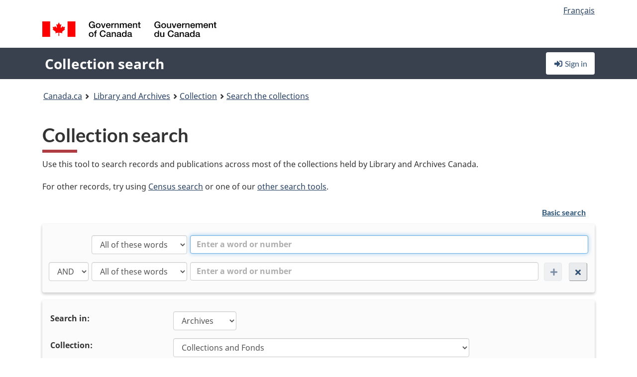

--- FILE ---
content_type: text/html; charset=utf-8
request_url: https://recherche-collection-search.bac-lac.gc.ca/eng/Home/SearchAdvanced?DataSource=Archives%7cFonAndCol&SearchIn_1=Name&SearchInText_1=FOY+JJ
body_size: 88064
content:
 

<!DOCTYPE html>
<!--[if lt IE 9]><html class="no-js lt-ie9" lang="en" dir="ltr"><![endif]--><!--[if gt IE 8]><!-->
<html class="no-js" lang="en" dir="ltr">
<!--<![endif]-->
<head>
    <meta charset="utf-8">
    <!-- Web Experience Toolkit (WET) / Boîte à outils de l'expérience Web (BOEW) wet-boew.github.io/wet-boew/License-en.html / wet-boew.github.io/wet-boew/Licence-fr.html -->
    <meta http-equiv="X-UA-Compatible" content="IE=edge" />
    <title>Collection search</title>
    <meta content="width=device-width,initial-scale=1" name="viewport">
    <!-- Meta data -->
    <meta name="dcterms.title" content="Collection search">
    <meta name="dcterms.creator" content="Library and Archives Canada">
    <meta name="dcterms.language" title="ISO639-2" content="eng">
    <meta name="dcterms.service" content="BAC-LAC">
    <meta name="dcterms.accessRights" content="2">
    <meta name="dcterms.modified" title="W3CDTF" content="2026-01-12"/>
    
    <meta name="description" content="Application Description">
    <meta name="dcterms.issued" title="W3CDTF" content="Date published (2016-11-25) / Date de publication (2016-11-25)">
    <meta name="dcterms.modified" title="W3CDTF" content="Date modified (2023-12-12) / Date de modification (2023-12-12)">
    <meta name="dcterms.subject" title="scheme" content="French subject terms / Termes de sujet en français">
    
    <meta name="robots" content="noindex">
    <meta name="googlebot" content="noindex">

 
 
    <script src="https://www.canada.ca/etc/designs/canada/cdts/gcweb/v5_0_4/cdts/compiled/wet-en.js"></script>
    <!--[if gte IE 9 | !IE ]><!-->
    <link rel="apple-touch-icon" sizes="57x57 72x72 114x114 144x144 150x150" class="wb-favicon" href="https://www.canada.ca/etc/designs/canada/cdts/gcweb/v5_0_4/wet-boew/assets/favicon-mobile.png">
    <link href="https://www.canada.ca/etc/designs/canada/cdts/gcweb/v5_0_4/wet-boew/assets/favicon.ico" rel="icon" type="image/x-icon" class="wb-init wb-favicon-inited">
    
    
        <link rel="stylesheet" href="https://www.canada.ca/etc/designs/canada/cdts/gcweb/v5_0_4/wet-boew/css/theme.min.css" />
    
    <link rel="stylesheet" href="https://www.canada.ca/etc/designs/canada/cdts/gcweb/v5_0_4/cdts/cdtsfixes.css" />
    <link rel="stylesheet" href="https://www.canada.ca/etc/designs/canada/cdts/gcweb/v5_0_4/cdts/cdtsapps.css" />
    <link rel="stylesheet" href="https://use.fontawesome.com/releases/v5.8.1/css/all.css" integrity="sha384-50oBUHEmvpQ+1lW4y57PTFmhCaXp0ML5d60M1M7uH2+nqUivzIebhndOJK28anvf" crossorigin="anonymous" />

    <script src="https://www.canada.ca/etc/designs/canada/cdts/gcweb/v5_0_4/wet-boew/js/jquery/2.2.4/jquery.min.js"></script>

    <!--<![endif]-->
    <!--[if lt IE 9]>
    <link href="https://www.canada.ca/etc/designs/canada/cdts/gcweb/v5_0_4/wet-boew/assets/favicon.ico" rel="shortcut icon">
    <script src="https://ajax.googleapis.com/ajax/libs/jquery/1.12.4/jquery.min.js"></script>
    <![endif]-->
    <link rel="stylesheet" href="/GcWeb/css/site.min.css" />

    
    <link href="/lib/jquery-ui-1.13.2/jquery-ui.min.css" rel="stylesheet" />
    <link rel="stylesheet" href="/css/site.css?v=Uqvn1DzzL6G2eMww6vpajmNMLO0">
    <link rel="stylesheet" href="https://colabapi.bac-lac.gc.ca//hv/uv/uv.css" />
    <style>
        select.form-control {
            -webkit-appearance: menulist !important;
            -moz-appearance: menulist !important;
            -ms-appearance: menulist !important;
            -o-appearance: menulist !important;
            appearance: menulist !important;
            }
        </style>
        
    <link href="/css/Banner.css?v=F_oDHfEAalnsMWX2j2OjfK-7Zj8" rel="stylesheet" />
    <link href="/css/SearchForm.css?v=56wmgO7fU4Hbt0VnvSRux52mo6Y" rel="stylesheet" />


    <link rel="stylesheet" href="https://cdn.design-system.alpha.canada.ca/%40cdssnc/gcds-components@0.43.1/dist/gcds/gcds.css" />



        <script src="//assets.adobedtm.com/be5dfd287373/0127575cd23a/launch-f7c3e6060667.min.js"></script>

</head>
<body class="page-type-nav" vocab="http://schema.org/" typeof="WebPage">
    <div id="def-top">
    </div>
    <!-- Write closure template -->
    <script>
        var defTop = document.getElementById("def-top");
        defTop.outerHTML = wet.builder.appTop({
  "appName": [
    {
      "text": "Collection search",
      "href": "/eng"
    }
  ],
  "breadcrumbs": [
    {
      "title": "Canada.ca",
      "href": "https://www.canada.ca/en.html"
    },
    {
      "title": "Library and Archives",
      "href": "https://library-archives.canada.ca/eng"
    }
  ],
  "lngLinks": [
    {
      "lang": "fr",
      "href": "/fra/accueil/rechercheavancee?DataSource=Archives%7CFonAndCol\u0026SearchIn_1=Name\u0026SearchInText_1=FOY%20JJ",
      "text": "Fran\u00E7ais"
    }
  ],
  "signIn": [
    {
      "href": "/eng/account/login"
    }
  ],
  "menuLinks": [],
  "search": false,
  "siteMenu": false,
  "showPreContent": false
});
    </script>

    <main role="main" property="mainContentOfPage" class="container">


        
    


        <h1 property="name" id="wb-cont">Collection search</h1>

        

        






<div id="jq-top"></div>

        <div id="alerts" style="font-size: .8em; ">
                <section class="" style="margin-bottom: 5px">
                    
    <ul class="CFCS-ul-no-bullets" >
                <li>
                    <p>Use this tool to search records and publications across most of the collections held by Library and Archives Canada.</p><p>For other records, try using <a href="/eng/census/index">Census search</a> or one of our <a href="https://library-archives.canada.ca/eng/collection/search-collections/pages/search-the-collection.aspx">other search tools</a>.</p>
                </li>
    </ul>

                </section>

            

        </div>


    
    <section>
        <div id="search-form-container" class="CFCS-search-form">
            <form autocomplete="on">
                <input type="hidden" id="jq-qstring">
                <div id="jq-search-form-container" class="CFCS-width-all">
                    <div id="" class="CFCS-width-all form-section">
                        <div id="search-form-header" class="CFCS-table-flex CFCS-search-header">
                            <div id="ToggleSectionButton_container" class="CFCS-table-cell-flex CFCS-padding-5 CFCS-flex-align">
                                <button type="button"
                                onclick="fnSearchBasicRedirect()"
                                title="Basic search..." 
                                class="btn btn-link CFCS-font-weight-600">
                                    <span id="ToggleSectionButton_txt"><strong>Basic search</strong></span>
                                </button>
                            </div>
                        </div>
                        <div id="search-form-content" class="CFCS-table-flex">
                            <div id="additional-wrapper" class="CFCS-card-shaddow">
                                
    <div id="Keyword_container_flex_wrapper">
        <div id="Keyword_Row_1" class="CFCS-display-flex">
            <div id="Keyword_cell_Operator_q_0" class="CFCS-flex-grow-0" style="display:flex">
                    

    

    <select id="Operator_q_0" name="Operator_q_0"
            class="form-control  jq-SEARCH_BY "
            style=";visibility: hidden;"
            onchange=""
            aria-labelledby=""
            title=""
            disabled=disabled>
            <option id="Operator_q_0_AND" name="Operator_q_0_AND" data="" title="" value="AND">AND</option>
            <option id="Operator_q_0_OR" name="Operator_q_0_OR" data="" title="" value="OR">OR</option>
            <option id="Operator_q_0_NOT" name="Operator_q_0_NOT" data="" title="" value="NOT">NOT</option>
    </select>


            </div>
            <div id="Keyword_q_type_1" class="CFCS-flex-grow-0">
                    

    

    <select id="q_type_1" name="q_type_1"
            class="form-control  jq-SEARCH_BY "
            style=""
            onchange=""
            aria-labelledby=""
            title="">
            <option id="q_type_1_q" name="q_type_1_q" data="" title="Enter one or more words that must be in the results" value="q" selected="selected">All of these words</option>
            <option id="q_type_1_q_any" name="q_type_1_q_any" data="" title="Enter one or more search terms that might be in the results" value="q_any">Any of these words</option>
            <option id="q_type_1_q_exact" name="q_type_1_q_exact" data="" title="Enter an expression or group of words that must be in the results" value="q_exact">This exact phrase</option>
    </select>


            </div>
            <div id="Keyword_q_1" class="CFCS-flex-grow-8">
                <input type="text" id="q_1" name="q_1" placeholder="Enter a word or number"
                       class="jq-SEARCH_BY form-control CFCS-width-all" value=""
                       onkeyup="fnUpdateKeywordDependencies('1')">
            </div>
            <div id="AddKeywordRowContainer_1" class="CFCS-flex-grow-0" style="align-self: center; cursor: pointer; max-width: 40px; margin: 0px 5px; display:none;">
                <button type="button"
                        id="AddRow_keyword_1"
                        title="Add row"
                        class="btn btn-default" disabled="disabled"
                        onclick="fnAddNewKeywordRow(2, this)">
                    <i class="fas fa-plus"></i>
                </button>
            </div>
        </div>
        <div id="Keyword_Row_2" class="CFCS-display-flex" style="display:flex;">
            <div id="Keyword_cell_Operator_q_1" class="CFCS-flex-grow-0 ">
                    

    

    <select id="Operator_q_1" name="Operator_q_1"
            class="form-control  jq-SEARCH_BY "
            style=""
            onchange=""
            aria-labelledby=""
            title="">
            <option id="Operator_q_1_AND" name="Operator_q_1_AND" data="" title="" value="AND" selected="selected">AND</option>
            <option id="Operator_q_1_OR" name="Operator_q_1_OR" data="" title="" value="OR">OR</option>
            <option id="Operator_q_1_NOT" name="Operator_q_1_NOT" data="" title="" value="NOT">NOT</option>
    </select>


            </div>
            <div id="Keyword_q_type_2" class="CFCS-flex-grow-0">
                    

    

    <select id="q_type_2" name="q_type_2"
            class="form-control  jq-SEARCH_BY "
            style=""
            onchange=""
            aria-labelledby=""
            title="">
            <option id="q_type_2_q" name="q_type_2_q" data="" title="Enter one or more words that must be in the results" value="q">All of these words</option>
            <option id="q_type_2_q_any" name="q_type_2_q_any" data="" title="Enter one or more search terms that might be in the results" value="q_any">Any of these words</option>
            <option id="q_type_2_q_exact" name="q_type_2_q_exact" data="" title="Enter an expression or group of words that must be in the results" value="q_exact">This exact phrase</option>
    </select>


            </div>
            <div id="Keyword_q_2" class="CFCS-flex-grow-8">
                <input type="text" id="q_2" name="q_2" placeholder="Enter a word or number"
                       class="jq-SEARCH_BY form-control CFCS-width-all" value=""
                       onkeyup="fnUpdateKeywordDependencies('2')">
            </div>
            <div id="AddKeywordRowContainer_2" class="CFCS-flex-grow-0" style="align-self: center; cursor: pointer; max-width: 40px; margin: 0px 5px; display:flex;">
                <button type="button"
                        id="AddRow_keyword_2"
                        title="Add row"
                        class="btn btn-default" disabled="disabled"
                        onclick="fnAddNewKeywordRow(3, this)">
                    <i class="fas fa-plus"></i>
                </button>
            </div>
            <div id="DeleteKeywordRowContainer_2" class="CFCS-flex-grow-0" style="align-self: center; cursor: pointer; max-width: 40px; margin: 0 5px 0 5px;">
                <button type="button"
                        id="DeleteRow_2"
                        title="Delete row"
                        class="btn btn-default"
                        onclick="fnDeleteKeywordRow(2)">
                    <i class="fas fa-times"></i>
                </button>
            </div>
        </div>
        <div id="Keyword_Row_3" class="CFCS-display-flex" style="display: none;">
            <div id="Keyword_cell_Operator_q_2" class="CFCS-flex-grow-0 ">
                    

    

    <select id="Operator_q_2" name="Operator_q_2"
            class="form-control  jq-SEARCH_BY "
            style=""
            onchange=""
            aria-labelledby=""
            title=""
            disabled=disabled>
            <option id="Operator_q_2_AND" name="Operator_q_2_AND" data="" title="" value="AND" selected="selected">AND</option>
            <option id="Operator_q_2_OR" name="Operator_q_2_OR" data="" title="" value="OR">OR</option>
            <option id="Operator_q_2_NOT" name="Operator_q_2_NOT" data="" title="" value="NOT">NOT</option>
    </select>


            </div>
            <div id="Keyword_q_type_3" class="CFCS-flex-grow-0">
                    

    

    <select id="q_type_3" name="q_type_3"
            class="form-control  jq-SEARCH_BY "
            style=""
            onchange=""
            aria-labelledby=""
            title=""
            disabled=disabled>
            <option id="q_type_3_q" name="q_type_3_q" data="" title="Enter one or more words that must be in the results" value="q">All of these words</option>
            <option id="q_type_3_q_any" name="q_type_3_q_any" data="" title="Enter one or more search terms that might be in the results" value="q_any">Any of these words</option>
            <option id="q_type_3_q_exact" name="q_type_3_q_exact" data="" title="Enter an expression or group of words that must be in the results" value="q_exact">This exact phrase</option>
    </select>


            </div>
            <div id="Keyword_q_3" class="CFCS-flex-grow-8">
                <input type="text" id="q_3" name="q_3" placeholder="Enter a word or number"
                       class="jq-SEARCH_BY form-control CFCS-width-all" value=""
                       onkeyup="fnUpdateKeywordDependencies('3')">
            </div>
            <div id="AddKeywordRowContainer_3" class="CFCS-flex-grow-0" style="align-self: center; cursor: pointer; max-width: 40px; margin: 0px 5px; display:flex;">
                <button type="button"
                        id="AddRow_keyword_3"
                        title="Add row"
                        class="btn btn-default" disabled="disabled"
                        onclick="fnAddNewKeywordRow(4, this)">
                    <i class="fas fa-plus"></i>
                </button>
            </div>
            <div id="DeleteKeywordRowContainer_3" class="CFCS-flex-grow-0" style="align-self: center; cursor: pointer; max-width: 40px; margin: 0 5px 0 5px;">
                <button type="button"
                        id="DeleteRow_3"
                        title="Delete row"
                        class="btn btn-default"
                        onclick="fnDeleteKeywordRow(3)">
                    <i class="fas fa-times"></i>
                </button>
            </div>
        </div>
        <div id="Keyword_Row_4" class="CFCS-display-flex" style="display: none;">
            <div id="Keyword_cell_Operator_q_3" class="CFCS-flex-grow-0 ">
                    

    

    <select id="Operator_q_3" name="Operator_q_3"
            class="form-control  jq-SEARCH_BY "
            style=""
            onchange=""
            aria-labelledby=""
            title=""
            disabled=disabled>
            <option id="Operator_q_3_AND" name="Operator_q_3_AND" data="" title="" value="AND" selected="selected">AND</option>
            <option id="Operator_q_3_OR" name="Operator_q_3_OR" data="" title="" value="OR">OR</option>
            <option id="Operator_q_3_NOT" name="Operator_q_3_NOT" data="" title="" value="NOT">NOT</option>
    </select>


            </div>
            <div id="Keyword_q_type_4" class="CFCS-flex-grow-0">
                    

    

    <select id="q_type_4" name="q_type_4"
            class="form-control  jq-SEARCH_BY "
            style=""
            onchange=""
            aria-labelledby=""
            title=""
            disabled=disabled>
            <option id="q_type_4_q" name="q_type_4_q" data="" title="Enter one or more words that must be in the results" value="q">All of these words</option>
            <option id="q_type_4_q_any" name="q_type_4_q_any" data="" title="Enter one or more search terms that might be in the results" value="q_any">Any of these words</option>
            <option id="q_type_4_q_exact" name="q_type_4_q_exact" data="" title="Enter an expression or group of words that must be in the results" value="q_exact">This exact phrase</option>
    </select>


            </div>
            <div id="Keyword_q_4" class="CFCS-flex-grow-8">
                <input type="text" id="q_4" name="q_4" placeholder="Enter a word or number"
                       class="jq-SEARCH_BY form-control CFCS-width-all" value=""
                       onkeyup="fnUpdateKeywordDependencies('4')">
            </div>
            <div id="DeleteKeywordRowContainer_4" class="CFCS-flex-grow-0" style="align-self: center; cursor: pointer; max-width: 40px; margin: 0 5px 0 5px;">
                <button type="button"
                        id="DeleteRow_4"
                        title="Delete row"
                        class="btn btn-default"
                        onclick="fnDeleteKeywordRow(4)">
                    <i class="fas fa-times"></i>
                </button>
            </div>
        </div>
    </div>

                            </div>
                            <div id="additional-wrapper" class="CFCS-card-shaddow">
                                <div id="DataSource_flex_wrapper" class="CFCS-display-flex">
                                    <div id="DataSource_label_flex_container" class="CFCS-flex-grow-0 CFCS-width-min250px">
                                        <label id="DataSource_label" for="DataSource" class="CFCS-padding-3 form-label">Search in:</label>
                                    </div>
                                    <div id="DataSource_flex_container" class="CFCS-flex-grow-8">
                                        <select id="DataSource" name="DataSource" onchange="fnEvaluateDateBucket(); fnLoadSection('jq-ADD_SEARCH_CNTNR', 'section_additional', 'DataSource', true);" aria-labelledby="DataSource DataSource_label " class="jq-SEARCH_BY form-control">
                                            <option id="DataSource_" name="DataSource_" value="">All</option>
                                            <option id="DataSource_Archives" name="DataSource_Archives" value="Archives" selected="selected">Archives</option>
                                            <option id="DataSource_Genealogy" name="DataSource_Genealogy" value="Genealogy">Genealogy</option>
                                            <option id="DataSource_Images" name="DataSource_Images" value="Images">Images</option>
                                            <option id="DataSource_Library" name="DataSource_Library" value="Library">Library</option>
                                        </select>
                                    </div>
                                </div>
                                <div id="jq-ADD_SEARCH_CNTNR" class="CFCS-width-all" style="display: block;">
                                    

    <div id="section-additional" class="CFCS-width-all form-section">
            

    

        <div id="dataset_flex_wrapper" class="CFCS-display-flex">
            <div id="dataset_label_flex_container" class="CFCS-flex-grow-0 CFCS-width-min250px">
                <label id="dataset_label" for="dataset" class="CFCS-padding-3 form-label">Collection:</label>
            </div>
            <div id="dataset_flex_container" class="CFCS-flex-grow-8">
                <select id="dataset"
                        onchange="fnEvaluateDateBucket(); fnLoadSection('jq-ADD_SEARCH_CNTNR', 'section_additional', 'dataset');
                                  fnResetIdNumber();
                                  if ($(this).val() == &#x27;Library|Theses&#x27;) { $(&#x27;#HasUccCode_online_container&#x27;).hide(); }else { $(&#x27;#HasUccCode_online_container&#x27;).show(); }"
                        aria-labelledby="dataset_label dataset" 
                        class="jq-SEARCH_BY DataSource form-control">
                    <option id="dataset_" name="dataset_" value="">All</option>
                        <option id="dataset_Main_divider" name="dataset_Main_divider" value="Main_divider" style="font-style: italic;" disabled="disabled">
                            ---------- Main databases ---------
                            </option>
                        <option id="dataset_Archives|FonAndCol" name="dataset_Archives|FonAndCol" value="Archives|FonAndCol" style="" selected="selected">
                            Collections and Fonds
                            </option>
                        <option id="dataset_Library|LacCat" name="dataset_Library|LacCat" value="Library|LacCat" style="">
                            National Library Collections
                            </option>
                        <option id="dataset_Archives_divider" name="dataset_Archives_divider" value="Archives_divider" style="font-style: italic;" disabled="disabled">
                            ---------- Archives ---------
                            </option>
                        <option id="dataset_Archives|CabCon" name="dataset_Archives|CabCon" value="Archives|CabCon" style="">
                            Cabinet Conclusions
                            </option>
                        <option id="dataset_Archives|DiaWlmKing" name="dataset_Archives|DiaWlmKing" value="Archives|DiaWlmKing" style="">
                            Diaries of William Lyon Mackenzie King
                            </option>
                        <option id="dataset_Archives|FilVidAndSou" name="dataset_Archives|FilVidAndSou" value="Archives|FilVidAndSou" style="">
                            Film, Video and Sound
                            </option>
                        <option id="dataset_Archives|IndResWesCan" name="dataset_Archives|IndResWesCan" value="Archives|IndResWesCan" style="">
                            First Nations Reserves &#x2013; Western Canada
                            </option>
                        <option id="dataset_Archives|OrdInCou" name="dataset_Archives|OrdInCou" value="Archives|OrdInCou" style="">
                            Orders-in-Council
                            </option>
                        <option id="dataset_Archives|PosOffPosMas" name="dataset_Archives|PosOffPosMas" value="Archives|PosOffPosMas" style="">
                            Post Offices and Postmasters
                            </option>
                        <option id="dataset_Archives|ShiReg" name="dataset_Archives|ShiReg" value="Archives|ShiReg" style="">
                            Ship registrations, 1787 to 1966
                            </option>
                        <option id="dataset_Genealogy_divider" name="dataset_Genealogy_divider" value="Genealogy_divider" style="font-style: italic;" disabled="disabled">
                            ---------- Genealogy -------
                            </option>
                        <option id="dataset_Genealogy|BirMarDivDea_group" name="dataset_Genealogy|BirMarDivDea_group" value="Genealogy|BirMarDivDea" style="font-weight: 600">
                            Births, marriages, divorces and deaths
                            </option>
                        <option id="dataset_Genealogy|BirMarDivDea|BirMarDea" name="dataset_Genealogy|BirMarDivDea|BirMarDea" value="Genealogy|BirMarDivDea|BirMarDea" style="">
                            Birth, marriage and death records
                            </option>
                        <option id="dataset_Genealogy|BirMarDivDea|MarBonAndLic" name="dataset_Genealogy|BirMarDivDea|MarBonAndLic" value="Genealogy|BirMarDivDea|MarBonAndLic" style="">
                            Marriage bonds and licenses in Upper and Lower Canada, 1779 to 1858
                            </option>
                        <option id="dataset_Genealogy|BirMarDivDea|DivInCan" name="dataset_Genealogy|BirMarDivDea|DivInCan" value="Genealogy|BirMarDivDea|DivInCan" style="">
                            Acts of divorce, 1841 to 1968
                            </option>
                        <option id="dataset_Genealogy|ImmCit_group" name="dataset_Genealogy|ImmCit_group" value="Genealogy|ImmCit" style="font-weight: 600">
                            Immigration &amp; Citizenship
                            </option>
                        <option id="dataset_Genealogy|ImmCit|Naturalization" name="dataset_Genealogy|ImmCit|Naturalization" value="Genealogy|ImmCit|Naturalization" style="">
                            Citizenship and naturalization records
                            </option>
                        <option id="dataset_Genealogy|ImmCit|HomChiRec" name="dataset_Genealogy|ImmCit|HomChiRec" value="Genealogy|ImmCit|HomChiRec" style="">
                            Home Children records, 1869 to 1932
                            </option>
                        <option id="dataset_Genealogy|ImmCit|ImmAtGroIle" name="dataset_Genealogy|ImmCit|ImmAtGroIle" value="Genealogy|ImmCit|ImmAtGroIle" style="">
                            Immigrants at Grosse-&#xCE;le, 1832 to 1937
                            </option>
                        <option id="dataset_Genealogy|ImmCit|ImmBef1865" name="dataset_Genealogy|ImmCit|ImmBef1865" value="Genealogy|ImmCit|ImmBef1865" style="">
                            Immigrants before 1865
                            </option>
                        <option id="dataset_Genealogy|ImmCit|ImmFroChi" name="dataset_Genealogy|ImmCit|ImmFroChi" value="Genealogy|ImmCit|ImmFroChi" style="">
                            Immigrants from China, 1885 to 1952
                            </option>
                        <option id="dataset_Genealogy|ImmCit|ImmRusEmp" name="dataset_Genealogy|ImmCit|ImmRusEmp" value="Genealogy|ImmCit|ImmRusEmp" style="">
                            Immigrants from the Russian Empire, 1898 to 1922
                            </option>
                        <option id="dataset_Genealogy|ImmCit|MtlEmiSocPasBoo" name="dataset_Genealogy|ImmCit|MtlEmiSocPasBoo" value="Genealogy|ImmCit|MtlEmiSocPasBoo" style="">
                            Immigrants sponsored by the Montreal Emigrant Society, 1832
                            </option>
                        <option id="dataset_Genealogy|ImmCit|UkrImm" name="dataset_Genealogy|ImmCit|UkrImm" value="Genealogy|ImmCit|UkrImm" style="">
                            Ukrainian immigrants, 1891 to 1930
                            </option>
                        <option id="dataset_Genealogy|ImmCit|ImmPorDom" name="dataset_Genealogy|ImmCit|ImmPorDom" value="Genealogy|ImmCit|ImmPorDom" style="">
                            Immigrants to Canada, Porters and domestics, 1899 to 1949
                            </option>
                        <option id="dataset_Genealogy|ImmCit|PasLisAndBorEnt" name="dataset_Genealogy|ImmCit|PasLisAndBorEnt" value="Genealogy|ImmCit|PasLisAndBorEnt" style="">
                            Passenger lists, 1865 to 1935
                            </option>
                        <option id="dataset_Genealogy|Military_group" name="dataset_Genealogy|Military_group" value="Genealogy|Military" style="font-weight: 600">
                            Military
                            </option>
                        <option id="dataset_Genealogy|Military|PorRos" name="dataset_Genealogy|Military|PorRos" value="Genealogy|Military|PorRos" style="">
                            Black Loyalist Refugees&#x2014;Port Roseway Associates, 1782 to 1807
                            </option>
                        <option id="dataset_Genealogy|Military|CouMarWwi" name="dataset_Genealogy|Military|CouMarWwi" value="Genealogy|Military|CouMarWwi" style="">
                            Courts Martial of First World War
                            </option>
                        <option id="dataset_Genealogy|Military|PfFww" name="dataset_Genealogy|Military|PfFww" value="Genealogy|Military|PfFww" style="">
                            First World War Personnel Records
                            </option>
                        <option id="dataset_Genealogy|Military|MedHonAwa" name="dataset_Genealogy|Military|MedHonAwa" value="Genealogy|Military|MedHonAwa" style="">
                            Military Medals, Honours and Awards, 1812 to 1969
                            </option>
                        <option id="dataset_Genealogy|Military|Nwmp" name="dataset_Genealogy|Military|Nwmp" value="Genealogy|Military|Nwmp" style="">
                            North West Mounted Police (NWMP) &#x2014; Personnel Records, 1873 to 1904
                            </option>
                        <option id="dataset_Genealogy|Military|RoyNavLed" name="dataset_Genealogy|Military|RoyNavLed" value="Genealogy|Military|RoyNavLed" style="">
                            Royal Canadian Navy Service Ledger Sheets, 1910 to 1941
                            </option>
                        <option id="dataset_Genealogy|Military|Kia" name="dataset_Genealogy|Military|Kia" value="Genealogy|Military|Kia" style="">
                            Second World War Service Files &#x2013; War Dead, 1939 to 1947
                            </option>
                        <option id="dataset_Genealogy|Military|SouAfrWar" name="dataset_Genealogy|Military|SouAfrWar" value="Genealogy|Military|SouAfrWar" style="">
                            South African War, 1899 to 1902
                            </option>
                        <option id="dataset_Genealogy|Military|War1812" name="dataset_Genealogy|Military|War1812" value="Genealogy|Military|War1812" style="">
                            War of 1812
                            </option>
                        <option id="dataset_Genealogy|Military|CarPapBooOfNeg" name="dataset_Genealogy|Military|CarPapBooOfNeg" value="Genealogy|Military|CarPapBooOfNeg" style="">
                            Carleton papers &#x2013; Book of Negroes, 1783
                            </option>
                        <option id="dataset_Genealogy|Military|CarPapLoyAndSol" name="dataset_Genealogy|Military|CarPapLoyAndSol" value="Genealogy|Military|CarPapLoyAndSol" style="">
                            Carleton papers &#x2013; Loyalists and British Soldiers, 1772 to 1784
                            </option>
                        <option id="dataset_Genealogy|Land_group" name="dataset_Genealogy|Land_group" value="Genealogy|Land" style="font-weight: 600">
                            Land 
                            </option>
                        <option id="dataset_Genealogy|Land|LanBoaUppCan" name="dataset_Genealogy|Land|LanBoaUppCan" value="Genealogy|Land|LanBoaUppCan" style="">
                            Land Boards of Upper Canada, 1765 to 1804
                            </option>
                        <option id="dataset_Genealogy|Land|LanPetLowCan" name="dataset_Genealogy|Land|LanPetLowCan" value="Genealogy|Land|LanPetLowCan" style="">
                            Land Petitions of Lower Canada, 1764 to 1841
                            </option>
                        <option id="dataset_Genealogy|Land|LanPetUppCan" name="dataset_Genealogy|Land|LanPetUppCan" value="Genealogy|Land|LanPetUppCan" style="">
                            Land Petitions of Upper Canada, 1763 to 1865
                            </option>
                        <option id="dataset_Library_divider" name="dataset_Library_divider" value="Library_divider" style="font-style: italic;" disabled="disabled">
                            ---------- Library ------------
                            </option>
                        <option id="dataset_Library|CanGaz" name="dataset_Library|CanGaz" value="Library|CanGaz" style="">
                            Canada Gazette, 1841 to 1997
                            </option>
                        <option id="dataset_Library|CanDir" name="dataset_Library|CanDir" value="Library|CanDir" style="">
                            Canadian Directories before 1901
                            </option>
                        <option id="dataset_Library|CanPosOffPub" name="dataset_Library|CanPosOffPub" value="Library|CanPosOffPub" style="">
                            Canadian Post Office Publications
                            </option>
                        <option id="dataset_Library|IndAffAnnRep" name="dataset_Library|IndAffAnnRep" value="Library|IndAffAnnRep" style="">
                            Indian Affairs Annual Reports, 1864 to 1990
                            </option>
                        <option id="dataset_Library|CanMaiOrdCat" name="dataset_Library|CanMaiOrdCat" value="Library|CanMaiOrdCat" style="">
                            Mail order catalogues
                            </option>
                        <option id="dataset_Library|PORR" name="dataset_Library|PORR" value="Library|PORR" style="">
                            Public Opinion Research Reports
                            </option>
                        <option id="dataset_Library|Rcap" name="dataset_Library|Rcap" value="Library|Rcap" style="">
                            Royal Commission on Aboriginal Peoples
                            </option>
                        <option id="dataset_Library|RPM" name="dataset_Library|RPM" value="Library|RPM" style="">
                            RPM: music industry charts
                            </option>
                        <option id="dataset_Library|Theses" name="dataset_Library|Theses" value="Library|Theses" style="">
                            Theses Canada
                            </option>
                </select>
            </div>
        </div>

    

    <div id="SubsetCode_flex_wrapper" class="CFCS-display-flex " style="">
        <div id="SubsetCode_label_flex_container" class="CFCS-flex-grow-0 CFCS-width-250px">
            <label id="SubsetCode_label" for="SubsetCode" class="CFCS-padding-3 form-label">Subset of<br />Collections and Fonds:</label>
        </div>
        <div id="SubsetCode_flex_container" class="CFCS-flex-grow-8">
            <select id="SubsetCode" name="SubsetCode"
                    onchange="fnLoadSection('jq-ADD_SEARCH_CNTNR', 'section_additional', 'SubsetCode')"
                    aria-labelledby="SubsetCode_label SubsetCode"
                    style=""
                    class="jq-SEARCH_BY form-control "
                    >
                    <option id="SubsetCode_" name="SubsetCode_" value="">All</option>
                    <option id="SubsetCode_252" name="SubsetCode_252" value="252" data="" style="">
                        Treaties, Surrenders and Agreements
                    </option>
                    <option id="SubsetCode_220" name="SubsetCode_220" value="220" data="" style="">
                        Sir John A. Macdonald fonds
                    </option>
                    <option id="SubsetCode_253" name="SubsetCode_253" value="253" data="" style="">
                        Ship registrations closing out their service, 1904 to 1983
                    </option>
            </select>
        </div>
    </div>

    

    

    <div id="IdNumber_flex_wrapper" class="CFCS-display-flex " style="">
        <div id="IdNumber_label_flex_container" class="CFCS-flex-grow-0 CFCS-width-250px">
            <label id="IdNumber_label" for="IdNumber" class="CFCS-padding-3 form-label">Item ID number:</label>
        </div>
        <div id="IdNumber_flex_container" class="CFCS-flex-grow-8">
            <input type="text" id="IdNumber" name="IdNumber"
                   onchange=""
                   onkeyup=""
                   placeholder="e.g. MIKAN, etc."
                   aria-labelledby="IdNumber_label IdNumber" 
                   style=""
                   class="jq-SEARCH_BY form-control CFCS-width-250px"
                   value="" 
                    >
        </div>
    </div>


    

    

    <div id="DateBucket-container-flex-wrapper" class="CFCS-display-flex">
        <div id="DateBucket-label-flex-container" class="CFCS-flex-grow-0 CFCS-width-min250px">
            <label id="DateBucket-label" for="DateBucket" class="CFCS-padding-3 form-label">Date:</label>
        </div>
        <div id="DateBucket-container-flex-container" class="CFCS-display-flex" style="width:max-content">
            <!------------------------------------------------------>
            <div id="DateBucket-specific-value-container" style="display: inline-block">
                <input type="text" id="DateBucket-specific-value" name="DateBucket-specific-value"
                       placeholder="YYYY" maxlength="4" size="4"
                       aria-labelledby="DateBucket-label"
                       title="Year"
                       class="CFCS-inline-block form-control DateBucket"
                       value="">
            </div>
            <!------------------------------------------------------>
                <div id="DateBucket-range-value-container" style="display: none">
                    <input type="text" id="DateBucket-range-from-value" name="DateBucket-range-from-value"
                           placeholder="YYYY" maxlength="4" size="4"
                           class="CFCS-inline-block form-control DateBucket"
                           aria-labelledby="DateBucket-label"
                           title="From"
                           value="">
                    <span id="DateBucket-value-range-to-label" class="CFCS-padding-5">to</span>
                    <input type="text" id="DateBucket-range-to-value" name="DateBucket-range-to-value"
                           placeholder="YYYY" maxlength="4" size="4"
                           class="CFCS-inline-block form-control DateBucket"
                           aria-labelledby="DateBucket-label"
                           title="to"
                           value="">
                </div>
                <div class="CFCS-inline-block">
                    <a id="DateBucket-value-or-range-toggle"
                       class="CFCS-text-underline CFCS-padding-6"
                       href="javascript:;"
                       style="cursor:pointer;"
                       onclick="ToggleValueOrRange('DateBucket'); ">Set range</a>
                </div>
            <!------------------------------------------------------>
            <input type="hidden" id="DateBucket" name="DateBucket" class="jq-SEARCH_BY" value=""> 
        </div>
    </div>


        

        <div id="specific_terms_container_flex_wrapper" class="CFCS-display-flex">
            <div id="specific_terms_label_flex_container" class="CFCS-flex-grow-0 CFCS-width-min250px">
                <label id="specific_terms_label" class="CFCS-padding-3 form-label">Specific terms:</label>
            </div>
            <div id="specific_terms_container_flex_container" class="CFCS-flex-grow-8">
                <div id="specific_terms_container" style="border: 1px solid silver; border-radius: 3px; padding: 5px;">
                    <div id="Term_Row_1" class="CFCS-display-flex">
                        <div id="Term_cell_Operator_0" class="CFCS-flex-grow-0 " style="display:none">
                                

    

    <select id="Operator_0" name="Operator_0"
            class="form-control  jq-SEARCH_BY "
            style=";visibility: hidden;"
            onchange=""
            aria-labelledby=""
            title=""
            disabled=disabled>
            <option id="Operator_0_AND" name="Operator_0_AND" data="" title="" value="AND">AND</option>
            <option id="Operator_0_OR" name="Operator_0_OR" data="" title="" value="OR">OR</option>
            <option id="Operator_0_NOT" name="Operator_0_NOT" data="" title="" value="NOT">NOT</option>
    </select>


                        </div>
                        <div id="Term_SearchIn_1" class="CFCS-flex-grow-0">
                                

    

    <select id="SearchIn_1" name="SearchIn_1"
            class="form-control  jq-SEARCH_BY "
            style=""
            onchange="fnValidateSpecificTerm(&#x27;1&#x27;); fnUpdateSpecificTermDependencies(&#x27;1&#x27;);"
            aria-labelledby=""
            title="">
            <option id="SearchIn_1_" name="SearchIn_1_" value="">Select one</option>
            <option id="SearchIn_1_Title" name="SearchIn_1_Title" data="" title="" value="Title">Title</option>
            <option id="SearchIn_1_Name" name="SearchIn_1_Name" data="" title="" value="Name" selected="selected">Name</option>
            <option id="SearchIn_1_ArchivalNumber" name="SearchIn_1_ArchivalNumber" data="" title="" value="ArchivalNumber">Archival reference</option>
            <option id="SearchIn_1_AccessionNumber" name="SearchIn_1_AccessionNumber" data="" title="" value="AccessionNumber">Accession</option>
            <option id="SearchIn_1_MicrofilmNumber" name="SearchIn_1_MicrofilmNumber" data="" title="" value="MicrofilmNumber">Microfilm</option>
            <option id="SearchIn_1_FindingAidNumber" name="SearchIn_1_FindingAidNumber" data="" title="" value="FindingAidNumber">Finding aid</option>
            <option id="SearchIn_1_VolumeBoxNumber" name="SearchIn_1_VolumeBoxNumber" data="" title="" value="VolumeBoxNumber">Volume/Box</option>
            <option id="SearchIn_1_FileNumber" name="SearchIn_1_FileNumber" data="" title="" value="FileNumber">File</option>
            <option id="SearchIn_1_ItemNumber" name="SearchIn_1_ItemNumber" data="" title="" value="ItemNumber">Item</option>
            <option id="SearchIn_1_PartOfEn" name="SearchIn_1_PartOfEn" data="" title="" value="PartOfEn">Part of item ID number</option>
            <option id="SearchIn_1_PartOfAcc" name="SearchIn_1_PartOfAcc" data="" title="" value="PartOfAcc">Part of Accession</option>
            <option id="SearchIn_1_Subject" name="SearchIn_1_Subject" data="" title="" value="Subject">Subject heading</option>
    </select>


                        </div>
                        <div id="Term_SearchInText_1" class="CFCS-flex-grow-8">
                            <input type="text" id="SearchInText_1" name="SearchInText_1" placeholder="Enter a word or number"
                                   class="jq-SEARCH_BY form-control CFCS-width-all" value="FOY JJ"
                                   onchange="fnValidateSpecificTerm('1')"
                                   onkeyup="fnUpdateSpecificTermDependencies('1')">
                        </div>
                        <div id="AddRowContainer_1" class="CFCS-flex-grow-0" style="align-self: center; cursor: pointer; max-width: 40px; margin: 0px 5px;">
                            <button type="button"
                                    id="AddRow_1"
                                    title="Add row"
                                    class="btn btn-default"
                                    onclick="fnAddNewSpecificSearchTerm(2)">
                                <i class="fas fa-plus"></i>
                            </button>
                        </div>
                    </div>
                    <div id="Term_Row_2" class="CFCS-display-flex" style="display:none;">
                        <div id="Term_cell_Operator_1" class="CFCS-flex-grow-0 ">
                                

    

    <select id="Operator_1" name="Operator_1"
            class="form-control  jq-SEARCH_BY "
            style=""
            onchange=""
            aria-labelledby=""
            title=""
            disabled=disabled>
            <option id="Operator_1_AND" name="Operator_1_AND" data="" title="" value="AND" selected="selected">AND</option>
            <option id="Operator_1_OR" name="Operator_1_OR" data="" title="" value="OR">OR</option>
            <option id="Operator_1_NOT" name="Operator_1_NOT" data="" title="" value="NOT">NOT</option>
    </select>


                        </div>
                        <div id="Term_SearchIn_2" class="CFCS-flex-grow-0">
                                

    

    <select id="SearchIn_2" name="SearchIn_2"
            class="form-control  jq-SEARCH_BY "
            style=""
            onchange="fnValidateSpecificTerm(&#x27;2&#x27;); fnUpdateSpecificTermDependencies(&#x27;2&#x27;);"
            aria-labelledby=""
            title=""
            disabled=disabled>
            <option id="SearchIn_2_" name="SearchIn_2_" selected="selected" value="">Select one</option>
            <option id="SearchIn_2_Title" name="SearchIn_2_Title" data="" title="" value="Title">Title</option>
            <option id="SearchIn_2_Name" name="SearchIn_2_Name" data="" title="" value="Name">Name</option>
            <option id="SearchIn_2_ArchivalNumber" name="SearchIn_2_ArchivalNumber" data="" title="" value="ArchivalNumber">Archival reference</option>
            <option id="SearchIn_2_AccessionNumber" name="SearchIn_2_AccessionNumber" data="" title="" value="AccessionNumber">Accession</option>
            <option id="SearchIn_2_MicrofilmNumber" name="SearchIn_2_MicrofilmNumber" data="" title="" value="MicrofilmNumber">Microfilm</option>
            <option id="SearchIn_2_FindingAidNumber" name="SearchIn_2_FindingAidNumber" data="" title="" value="FindingAidNumber">Finding aid</option>
            <option id="SearchIn_2_VolumeBoxNumber" name="SearchIn_2_VolumeBoxNumber" data="" title="" value="VolumeBoxNumber">Volume/Box</option>
            <option id="SearchIn_2_FileNumber" name="SearchIn_2_FileNumber" data="" title="" value="FileNumber">File</option>
            <option id="SearchIn_2_ItemNumber" name="SearchIn_2_ItemNumber" data="" title="" value="ItemNumber">Item</option>
            <option id="SearchIn_2_PartOfEn" name="SearchIn_2_PartOfEn" data="" title="" value="PartOfEn">Part of item ID number</option>
            <option id="SearchIn_2_PartOfAcc" name="SearchIn_2_PartOfAcc" data="" title="" value="PartOfAcc">Part of Accession</option>
            <option id="SearchIn_2_Subject" name="SearchIn_2_Subject" data="" title="" value="Subject">Subject heading</option>
    </select>


                        </div>
                        <div id="Term_SearchInText_2" class="CFCS-flex-grow-8">
                            <input type="text" id="SearchInText_2" name="SearchInText_2" placeholder="Enter a word or number"
                                   class="jq-SEARCH_BY form-control CFCS-width-all" value=""
                                   onchange="fnValidateSpecificTerm('2')"
                                   onkeyup="fnUpdateSpecificTermDependencies('2')"
                                   disabled="disabled">
                        </div>
                        <div id="AddRowContainer_2" class="CFCS-flex-grow-0" style="align-self: center; cursor: pointer; max-width: 40px; margin: 0px 5px;">
                            <button type="button"
                                    id="AddRow_2"
                                    title="Add row"
                                    class="btn btn-default"
                                    disabled="disabled"
                                    onclick="fnAddNewSpecificSearchTerm(3)">
                                <i class="fas fa-plus"></i>
                            </button>
                        </div>
                        <div id="DeleteRowContainer_2" class="CFCS-flex-grow-0" style="align-self: center; cursor: pointer; max-width: 40px; margin: 0 5px 0 5px;">
                            <button type="button"
                                    id="DeleteRow_2"
                                    title="Delete row"
                                    class="btn btn-default"
                                    onclick="fnDeleteSpecificSearchTerm(2)">
                                <i class="fas fa-times"></i>
                            </button>
                        </div>
                    </div>
                    <div id="Term_Row_3" class="CFCS-display-flex" style="display: none;">
                        <div id="Term_cell_Operator_2" class="CFCS-flex-grow-0 ">
                                

    

    <select id="Operator_2" name="Operator_2"
            class="form-control  jq-SEARCH_BY "
            style=""
            onchange=""
            aria-labelledby=""
            title=""
            disabled=disabled>
            <option id="Operator_2_AND" name="Operator_2_AND" data="" title="" value="AND" selected="selected">AND</option>
            <option id="Operator_2_OR" name="Operator_2_OR" data="" title="" value="OR">OR</option>
            <option id="Operator_2_NOT" name="Operator_2_NOT" data="" title="" value="NOT">NOT</option>
    </select>


                        </div>
                        <div id="Term_SearchIn_3" class="CFCS-flex-grow-0">
                                

    

    <select id="SearchIn_3" name="SearchIn_3"
            class="form-control  jq-SEARCH_BY "
            style=""
            onchange="fnValidateSpecificTerm(&#x27;3&#x27;); fnUpdateSpecificTermDependencies(&#x27;3&#x27;);"
            aria-labelledby=""
            title=""
            disabled=disabled>
            <option id="SearchIn_3_" name="SearchIn_3_" selected="selected" value="">Select one</option>
            <option id="SearchIn_3_Title" name="SearchIn_3_Title" data="" title="" value="Title">Title</option>
            <option id="SearchIn_3_Name" name="SearchIn_3_Name" data="" title="" value="Name">Name</option>
            <option id="SearchIn_3_ArchivalNumber" name="SearchIn_3_ArchivalNumber" data="" title="" value="ArchivalNumber">Archival reference</option>
            <option id="SearchIn_3_AccessionNumber" name="SearchIn_3_AccessionNumber" data="" title="" value="AccessionNumber">Accession</option>
            <option id="SearchIn_3_MicrofilmNumber" name="SearchIn_3_MicrofilmNumber" data="" title="" value="MicrofilmNumber">Microfilm</option>
            <option id="SearchIn_3_FindingAidNumber" name="SearchIn_3_FindingAidNumber" data="" title="" value="FindingAidNumber">Finding aid</option>
            <option id="SearchIn_3_VolumeBoxNumber" name="SearchIn_3_VolumeBoxNumber" data="" title="" value="VolumeBoxNumber">Volume/Box</option>
            <option id="SearchIn_3_FileNumber" name="SearchIn_3_FileNumber" data="" title="" value="FileNumber">File</option>
            <option id="SearchIn_3_ItemNumber" name="SearchIn_3_ItemNumber" data="" title="" value="ItemNumber">Item</option>
            <option id="SearchIn_3_PartOfEn" name="SearchIn_3_PartOfEn" data="" title="" value="PartOfEn">Part of item ID number</option>
            <option id="SearchIn_3_PartOfAcc" name="SearchIn_3_PartOfAcc" data="" title="" value="PartOfAcc">Part of Accession</option>
            <option id="SearchIn_3_Subject" name="SearchIn_3_Subject" data="" title="" value="Subject">Subject heading</option>
    </select>


                        </div>
                        <div id="Term_SearchInText_3" class="CFCS-flex-grow-8">
                            <input type="text" id="SearchInText_3" name="SearchInText_3" placeholder="Enter a word or number"
                                   class="jq-SEARCH_BY form-control CFCS-width-all" value=""
                                   onchange="fnValidateSpecificTerm('3')"
                                   disabled="disabled">
                        </div>
                        <div id="DeleteRowContainer_3" class="CFCS-flex-grow-0" style="align-self: center; cursor: pointer; max-width: 40px; margin: 0 5px 0 5px;">
                            <button type="button"
                                    id="DeleteRow_3"
                                    title="Delete row"
                                    class="btn btn-default"
                                    onclick="fnDeleteSpecificSearchTerm(3)">
                                <i class="fas fa-times"></i>
                            </button>
                        </div>
                    </div>
                </div>
            </div>
        </div>

    

    <div id="TypeOfMaterialCode_container_flex_wrapper" class="CFCS-display-flex">
        <div id="TypeOfMaterialCode_label_flex_container" class="CFCS-flex-grow-0 CFCS-width-min250px">
            <label id="TypeOfMaterialCode_label" for="TypeOfMaterialCode" class="CFCS-padding-3 form-label">Type of material:</label>
        </div>
        <div id="TypeOfMaterialCode_container_flex_container" class="CFCS-flex-grow-8">
            <div id="TypeOfMaterialCode_container" aria-labelledby="TypeOfMaterialCode_label TypeOfMaterialCode" style="width: fit-content; border: 1px solid silver; border-radius: 3px; padding: 10px;">
                <div id="TypeOfMaterialCode-col-left" class="CFCS-inline-block CFCS-margin-r-30" style="vertical-align: top;">

                    <input type="checkbox" id="TypeOfMaterialCode_700" name="TypeOfMaterialCode-ck" 
                           class="jq-TypeOfMaterialCode" value="700"
                           onclick="fnCkBoxValueJoin('TypeOfMaterialCode-ck', 'TypeOfMaterialCode')">
                    <label id="TypeOfMaterialCode_700_label" for="TypeOfMaterialCode_700" class="form-label">Architectural and technical drawings</label><br>

                    <input type="checkbox" id="TypeOfMaterialCode_1100" name="TypeOfMaterialCode-ck" 
                           class="jq-TypeOfMaterialCode" value="1100"
                           onclick="fnCkBoxValueJoin('TypeOfMaterialCode-ck', 'TypeOfMaterialCode')">
                    <label id="TypeOfMaterialCode_1100_label" for="TypeOfMaterialCode_1100" class="form-label">Art</label><br>

                    <input type="checkbox" id="TypeOfMaterialCode_600" name="TypeOfMaterialCode-ck" 
                           class="jq-TypeOfMaterialCode" value="600"
                           onclick="fnCkBoxValueJoin('TypeOfMaterialCode-ck', 'TypeOfMaterialCode')">
                    <label id="TypeOfMaterialCode_600_label" for="TypeOfMaterialCode_600" class="form-label">Maps and cartographic material</label><br>
                        <input type="checkbox" id="TypeOfMaterialCode_300" name="TypeOfMaterialCode-ck" 
                            class="jq-TypeOfMaterialCode" value="300"
                           onclick="fnCkBoxValueJoin('TypeOfMaterialCode-ck', 'TypeOfMaterialCode')">
                        <label id="TypeOfMaterialCode_300_label" for="TypeOfMaterialCode_300" class="form-label">Objects (including medals and pins)</label><br>
                        <input type="checkbox" id="TypeOfMaterialCode_1400" name="TypeOfMaterialCode-ck" 
                            class="jq-TypeOfMaterialCode" value="1400"
                           onclick="fnCkBoxValueJoin('TypeOfMaterialCode-ck', 'TypeOfMaterialCode')">
                        <label id="TypeOfMaterialCode_1400_label" for="TypeOfMaterialCode_1400" class="form-label">Moving images</label><br>
                </div>
                <div id="TypeOfMaterialCode-col-right" class="CFCS-inline-block CFCS-margin-r-30" style="vertical-align: top;">
                    <input type="checkbox" id="TypeOfMaterialCode_1200" name="TypeOfMaterialCode-ck" 
                           class="jq-TypeOfMaterialCode" value="1200"
                           onclick="fnCkBoxValueJoin('TypeOfMaterialCode-ck', 'TypeOfMaterialCode')">
                    <label id="TypeOfMaterialCode_1200_label" for="TypeOfMaterialCode_1200" class="form-label">Photographs</label><br>

                        <input type="checkbox" id="TypeOfMaterialCode_500" name="TypeOfMaterialCode-ck" 
                            class="jq-TypeOfMaterialCode" value="500"
                           onclick="fnCkBoxValueJoin('TypeOfMaterialCode-ck', 'TypeOfMaterialCode')">
                        <label id="TypeOfMaterialCode_500_label" for="TypeOfMaterialCode_500" class="form-label">Sound recordings</label><br>
                    <input type="checkbox" id="TypeOfMaterialCode_900" name="TypeOfMaterialCode-ck" 
                           class="jq-TypeOfMaterialCode" value="900"
                           onclick="fnCkBoxValueJoin('TypeOfMaterialCode-ck', 'TypeOfMaterialCode')">
                    <label id="TypeOfMaterialCode_900_label" for="TypeOfMaterialCode_900" class="form-label">Stamps and stamp products</label><br>

                        <input type="checkbox" id="TypeOfMaterialCode_500" name="TypeOfMaterialCode-ck" 
                                class="jq-TypeOfMaterialCode" value="800"
                                onclick="fnCkBoxValueJoin('TypeOfMaterialCode-ck', 'TypeOfMaterialCode')">
                        <label id="TypeOfMaterialCode_800_label" for="TypeOfMaterialCode_800" class="form-label">Textual material</label><br>
                </div>
                <input type="hidden" id="TypeOfMaterialCode" name="TypeOfMaterialCode" class="jq-SEARCH_BY" value="">
            </div>
        </div>
    </div>

        

    <div id="HierarchyLevelCode_flex_wrapper" class="CFCS-display-flex " style="">
        <div id="HierarchyLevelCode_label_flex_container" class="CFCS-flex-grow-0 CFCS-width-250px">
            <label id="HierarchyLevelCode_label" for="HierarchyLevelCode" class="CFCS-padding-3 form-label">Hierarchical level:</label>
        </div>
        <div id="HierarchyLevelCode_flex_container" class="CFCS-flex-grow-8">
            <select id="HierarchyLevelCode" name="HierarchyLevelCode"
                    onchange=""
                    aria-labelledby="HierarchyLevelCode_label HierarchyLevelCode"
                    style=""
                    class="jq-SEARCH_BY form-control "
                    >
                    <option id="HierarchyLevelCode_" name="HierarchyLevelCode_" value="">All</option>
                    <option id="HierarchyLevelCode_10" name="HierarchyLevelCode_10" value="10" data="" style="">
                        Fonds/Collection
                    </option>
                    <option id="HierarchyLevelCode_20" name="HierarchyLevelCode_20" value="20" data="" style="">
                        Sous-fonds
                    </option>
                    <option id="HierarchyLevelCode_30" name="HierarchyLevelCode_30" value="30" data="" style="">
                        Series
                    </option>
                    <option id="HierarchyLevelCode_40" name="HierarchyLevelCode_40" value="40" data="" style="">
                        Sub-series
                    </option>
                    <option id="HierarchyLevelCode_50" name="HierarchyLevelCode_50" value="50" data="" style="">
                        Sub-sub-series
                    </option>
                    <option id="HierarchyLevelCode_60" name="HierarchyLevelCode_60" value="60" data="" style="">
                        File
                    </option>
                    <option id="HierarchyLevelCode_80" name="HierarchyLevelCode_80" value="80" data="" style="">
                        Item
                    </option>
                    <option id="HierarchyLevelCode_90" name="HierarchyLevelCode_90" value="90" data="" style="">
                        Component
                    </option>
                    <option id="HierarchyLevelCode_0" name="HierarchyLevelCode_0" value="0" data="" style="">
                        Accession
                    </option>
                    <option id="HierarchyLevelCode_61" name="HierarchyLevelCode_61" value="61" data="" style="">
                        File (Accession level)
                    </option>
                    <option id="HierarchyLevelCode_83" name="HierarchyLevelCode_83" value="83" data="" style="">
                        Item (Accession level)
                    </option>
            </select>
        </div>
    </div>


    </div>
        <div id="OnlineCode_flex_wrapper" class="CFCS-display-flex">
            <div id="OnlineCode_label_flex_container" class="CFCS-flex-grow-0 CFCS-width-min250px">
                <label id="OnlineCode_label" for="OnlineCode" class="CFCS-padding-3 form-label">Available online&nbsp;<span title="Your search results will include all LAC descriptions by default, whether they are available in digital format or not. You can also show only digital material or exclude digital material from your search." class="glyphicon glyphicon-info-sign" style="color:#295376; display: inline !important"><span class="wb-inv">Your search results will include all LAC descriptions by default, whether they are available in digital format or not. You can also show only digital material or exclude digital material from your search.</span></span>:</label>
            </div>
            <div id="OnlineCode_flex_container" class="CFCS-flex-grow-8">
                <select id="OnlineCode" name="OnlineCode" onchange="var vOnline=$(this).val(); if (vOnline==='0'){ $('#HasUccCode').val(''); $('#HasUccCode').prop('disabled', true); $('.jqNotForUcc').val(''); $('.jqNotForUcc').prop('disabled', false);} else { $('#HasUccCode').prop('disabled', false); }" aria-labelledby="OnlineCode_label OnlineCode" class="jq-SEARCH_BY CFCS-table-cell-flex form-control">
                    <option id="OnlineCode_" name="OnlineCode_" value="">All</option>
                    <option id="OnlineCode_1" name="OnlineCode_1" value="1">Yes</option>
                    <option id="OnlineCode_0" name="OnlineCode_0" value="0">No</option>
                </select>
            </div>
        </div>
        <div id="HasUccCode_flex_wrapper" class="CFCS-display-flex">
            <div id="HasUccCode_label_flex_container" class="CFCS-flex-grow-0 CFCS-width-min250px">
                <label id="HasUccCode_label" for="HasUccCode" class="CFCS-padding-3 form-label"><a target="_blank" href="https://colab.bac-lac.gc.ca/eng/">Co-Lab</a> contributions&nbsp;<span title="Co-Lab is LAC's crowdsourcing tool. We include results based on both crowdsourced and LAC-created metadata by default. You can also show only Co-Lab-related results or exclude them from your search." class="glyphicon glyphicon-info-sign" style="color:#295376; display: inline !important"><span class="wb-inv">Co-Lab is LAC's crowdsourcing tool. We include results based on both crowdsourced and LAC-created metadata by default. You can also show only Co-Lab-related results or exclude them from your search.</span></span>:</label>
            </div>
            <div id="HasUccCode_flex_container" class="CFCS-flex-grow-8">
                <select id="HasUccCode" name="HasUccCode" onchange="EnableDisableKeywordFields()" aria-labelledby="HasUccCode_label HasUccCode" class="jq-SEARCH_BY CFCS-table-cell-flex form-control">
                    <option id="HasUccCode_" name="HasUccCode_" value="">All</option>
                    <option id="HasUccCode_1" name="HasUccCode_1" value="1">Only</option>
                    <option id="HasUccCode_0" name="HasUccCode_0" value="0">No</option>
                </select>
            </div>
        </div>

                                </div>
                                <div id="buttons_container" class="text-center CFCS-padding-10">
                                    <input type="hidden" id="jq-search-type" name="jq-search-type" value="SAD" />
                                    <button type="button" 
                                            id="jq-search-btn"
                                            title="Search..." 
                                            class="btn btn-success text-center CFCS-width-min100px CFCS-width-max150px CFCS-btn"
                                            onclick="fnEvaluateKeywords(); fnEvaluateRangeFields(); fnEvaluateAutocompleteFields(); fnResultRedirect(); return false;">
                                        <span id="SearchButtonIcon" class="glyphicon glyphicon-search"></span>
                                        <span id="SearchButtonText">Search</span>
                                    </button>
                                    <button id="jq-clear-all-btn"
                                            type="button" 
                                            title="Clear all..."
                                            class="btn btn-default text-center CFCS-width-min100px CFCS-width-max150px CFCS-btn"
                                            onclick="fnClearAll(); $('.jqNotForUcc').prop('disabled', false); return false;">
                                        <span id="ClearButtonIcon"><i class="fas fa-times"></i></span>
                                        <span id="ClearButtonText">Clear all</span>
                                    </button>
                                    <button id="jq-clear-visible-btn"
                                            type="button"
                                            title="Clear..."
                                            class="btn btn-default text-center CFCS-width-min100px CFCS-width-max150px CFCS-btn"
                                            onclick="fnClearVisible(); $('.jqNotForUcc').prop('disabled', false); return false;"
                                            style="display:none">
                                        <span id="ClearButtonIcon"><i class="fas fa-times"></i></span>
                                        <span id="ClearButtonText">Clear</span>
                                    </button>
                                </div>
                            </div>
                        </div>
                    </div>
                </div>
            </form>
        </div>
    </section>

    <div>
    <h3>Related links</h3>
    <ul style="font-size: .9em">
        <li><a target="_blank" href="https://library-archives.canada.ca/eng/collection/basics/Pages/using-collection-search.aspx">Search tips</a></li>
        <li><a target="_blank" href="https://library-archives.canada.ca/eng/collection/search-collections/pages/search-the-collection.aspx">Other search tools</a></li>
        <li><a target="_blank" href="https://library-archives.canada.ca/eng/services/public/consult-lac-material/Pages/consult-lac-material.aspx">Request material to view in person </a></li>
        <li><a target="_blank" href="https://library-archives.canada.ca/eng/services/public/copy-services/order-copies-online/Pages/ordering-copies-online.aspx">Order copies</a></li>
        <li><a target="_blank" href="https://library-archives.canada.ca/eng/Pages/notices-collection.aspx">Content and historical language advisory</a></li>
    </ul>
</div>


        <div class="CFCS-width-all CFCS-debug CFCS-display-none">
            <div class="CFCS-display-table-row CFCS-background-eee">
                <div class="CFCS-display-table-cell"><strong>Event</strong></div>
                <div class="CFCS-display-table-cell"><strong>Elapsed time (mm:ss,...)</strong></div>
            </div>
                <div class="CFCS-display-table-row">
                    <div class="CFCS-display-table-cell CFCS-div-indent-0">QueryString parameter Parsing</div>
                    <div class="CFCS-display-table-cell">00:00.00</div>
                </div>
                <div class="CFCS-display-table-row">
                    <div class="CFCS-display-table-cell CFCS-div-indent-0">Load Search form - pre-filled with params - Advanced</div>
                    <div class="CFCS-display-table-cell">00:00.00</div>
                </div>
                <div class="CFCS-display-table-row">
                    <div class="CFCS-display-table-cell CFCS-div-indent-0">Load alert messages</div>
                    <div class="CFCS-display-table-cell">00:00.00</div>
                </div>
                <div class="CFCS-display-table-row">
                    <div class="CFCS-display-table-cell CFCS-div-indent-0">Load Search view - Advanced</div>
                    <div class="CFCS-display-table-cell">00:00.00</div>
                </div>
        </div>


        <div id="def-preFooter">
        </div>
        <!-- Write closure template -->
        <script>
            var defPreFooter = document.getElementById("def-preFooter");
            var defPreFooterOuterHTML = wet.builder.preFooter({
  "dateModified": "2026-01-12",
  "pageDetails": true,
  "showFeedback": {
    "enabled": false
  },
  "showPostContent": false,
  "showShare": false
});


            defPreFooter.outerHTML = defPreFooterOuterHTML;
        </script>
     </main>

    <div id="def-footer">
    </div>
    <!-- Write closure template -->
    <script>
        var defFooter = document.getElementById("def-footer");
        

                defFooter.outerHTML = wet.builder.footer({
  "footerSections": {
    "title": "Library and Archives Canada",
    "links": [
      {
        "text": "Ask us a question",
        "href": "https://library-archives.canada.ca/eng/services/public/ask-us-question/pages/ask-us-question.aspx",
        "newWindow": true
      },
      {
        "text": "Give feedback",
        "href": "https://library-archives.canada.ca/eng/Pages/feedback.aspx",
        "newWindow": true
      }
    ]
  },
  "contextualFooter": {
    "title": "Library and Archives Canada",
    "links": [
      {
        "text": "Ask us a question",
        "href": "https://library-archives.canada.ca/eng/services/public/ask-us-question/pages/ask-us-question.aspx",
        "newWindow": true
      },
      {
        "text": "Give feedback",
        "href": "https://library-archives.canada.ca/eng/Pages/feedback.aspx",
        "newWindow": true
      }
    ]
  }
});
                </script>

        <div id="def-accountMenu" class="hidden">
             

        
        <li>
            <a href="/eng/account/login?returnUrl=%2Feng%2FHome%2FSearchAdvanced%3FDataSource%3DArchives%257cFonAndCol%26SearchIn_1%3DName%26SearchInText_1%3DFOY%2BJJ" class="btn" role="button"><span class="fas fa-sign-in-alt fa-fw" aria-hidden="true"></span> Sign in</a>
        </li>

        </div>
    <div id="def-breadcrumb" class="hidden">
        
    <li><a href="https://library-archives.canada.ca/eng/collection/Pages/collection.aspx">Collection</a></li>
    <li><a href="https://library-archives.canada.ca/eng/collection/search-collections/pages/search-the-collection.aspx">Search the collections</a></li>
    

    </div>

        <div id="def-menu" class="hidden">
            

        </div>

    
    
        <!--[if gte IE 9 | !IE ]><!-->
        <script src="https://www.canada.ca/etc/designs/canada/cdts/gcweb/v5_0_4/wet-boew/js/wet-boew.min.js"></script>
        <!--<![endif]-->
        <script src="https://www.canada.ca/etc/designs/canada/cdts/gcweb/v5_0_4/wet-boew/js/theme.min.js"></script>
    
    <script src="https://www.canada.ca/etc/designs/canada/cdts/gcweb/v5_0_4/cdts/cdtscustom.js"></script>

    
    <!-- Google tag (gtag.js) -->
    <script async src="https://www.googletagmanager.com/gtag/js?id=G-W7F3J3NPK6"></script>

    <script type="module" src="https://cdn.design-system.alpha.canada.ca/%40cdssnc/gcds-components@0.43.1/dist/gcds/gcds.esm.js"></script>


    <script>
        var $ = jQuery.noConflict();

        window.dataLayer = window.dataLayer || [];
        function gtag() { dataLayer.push(arguments); }
        gtag('js', new Date());
        gtag('config', 'G-W7F3J3NPK6');



        let const_AND = "AND";
        let const_OR = "OR";
        let const_NOT = "NOT";
        let vSearchCensusAdvancedUrl = "https://recherche-collection-search.bac-lac.gc.ca/eng/Census/SearchAdvanced";
        let vSearchCensusBasicUrl = "https://recherche-collection-search.bac-lac.gc.ca/eng/Census/Search";
        let vSearchAdvancedHelpUrl = "https://recherche-collection-search.bac-lac.gc.ca/eng/Help/";
        let vSearchAdvancedUrl = "https://recherche-collection-search.bac-lac.gc.ca/eng/Home/SearchAdvanced";
        let vSearchBasicUrl = "https://recherche-collection-search.bac-lac.gc.ca/eng/Home/Search";
        let vResultPageUrl = "https://recherche-collection-search.bac-lac.gc.ca/eng/Home/Result";
        let const_API_UNRESPONSIVE = "APIUNRESPONSIVE";
        let const_BLOCK_ADDITIONAL_SEARCH_CNTNR = "jq-ADD_SEARCH_CNTNR";
        let const_BLOCK_COLLAPSE_ADDITIONAL = "jq-COLLAPSE_ADDITIONAL";
        let const_BLOCK_EXPAND_ADDITIONAL = "jq-EXPAND_ADDITIONAL";
        let const_CENSUS_YEAR_CODE = "ApplicationCode";
        let const_CONTENT_TYPE = "contenttype";
        let const_CONTENT_TYPE_BASIC = "section_basic";
        let const_CONTENT_TYPE_ADDITIONAL = "section_additional";
        let const_CONTENT_TYPE_ADVANCED = "section_advanced";
        let const_DATA_SOURCE = "DataSource";
        let const_DATA_SOURCE_SELECTED = "DataSourceSel";
        let const_DATA_SOURCE_CENSUS = "Genealogy|Census";
        let const_DATA_SOURCE_PORR = "Library|PORR";
        let const_DATA_SET = "dataset";
        let const_DATE_OPERATOR = "dateOperator";
        let const_DATES = "dates";
        let const_DIGITAL_MANIFEST_URL = "https://digitalmanifest.bac-lac.gc.ca/DigitalManifest/";
        let const_DISTRICT = "District";
        let const_DISTRICT_CODE = "DistrictCode";
        let const_DISTRICT_NAME = "DistrictName";
        let const_DISTRICT_NUMBER = "DistrictNumber";
        let const_DIVISION = "Division";
        let const_DIVISION_CODE = "DivisionCode";
        let const_DIVISION_NUMBER = "DivisionNumber";
        let const_ERR_REQ_EMAIL = "error-required-email";
        let const_ERR_INVALID_EMAIL = "error-invalid-email";
        let const_ERR_REQ_MESSAGE = "error-required-message";
        let const_ERR_UNEXPECTED = "error-unexpected";
        let const_ENV = "enviro";
        let const_FORMAT = "format";
        let const_FIRST_NAME = "FirstName";
        let const_ID_NUMBER = "IdNumber";
        let const_GEOGRAPHIC_COVERAGE_CODE = "GeographicCoverageCode";
        let const_IS_FRENCH = "false";
        let const_KEYWORD = "q";
        let const_KEYWORD_1 = "q_1";
        let const_KEYWORD_2 = "q_2";
        let const_KEYWORD_3 = "q_3";
        let const_KEYWORD_4 = "q_4";
        let const_KEYWORD_ANY = "q_any";
        let const_KEYWORD_EXACT = "q_exact";
        let const_KEYWORD_TYPE = "q_type";
        let const_KEYWORD_TYPE_1 = "q_type_1";
        let const_KEYWORD_TYPE_2 = "q_type_2";
        let const_KEYWORD_TYPE_3 = "q_type_3";
        let const_KEYWORD_TYPE_4 = "q_type_4";
        let const_MATERIAL_DATE = "MaterialDate";
        let const_ONLINE = "OnlineCode";
        let const_OPERATOR = "Operator_";
        let const_OPERATOR_0 = "Operator_0";
        let const_OPERATOR_1 = "Operator_1";
        let const_OPERATOR_2 = "Operator_2";
        let const_OPERATOR_Q = "Operator_q_";
        let const_OPERATOR_Q_0 = "Operator_q_0";
        let const_OPERATOR_Q_1 = "Operator_q_1";
        let const_OPERATOR_Q_2 = "Operator_q_2";
        let const_OPERATOR_Q_3 = "Operator_q_3";
        let const_Q_STRING = "jq-qstring";
        let const_PLEASE_WAIT = "Please wait ...";
        let const_PRESERVE_SCROLL_POSITION = "psp";
        let const_PROVINCE_CODE = "ProvinceCode";
        let const_RANGE_SLIDER = "jq-RANGE_SLIDER";
        let const_REC_PER_PAGE = "num";
        let const_SEARCH_CSS_AUTOCOMPLETE = "jq-autocomplete";
        let const_SEARCH_BY = "jq-SEARCH_BY";
        let const_SEARCH_IN = "SearchIn_";
        let const_SEARCH_IN_1 = "SearchIn_1";
        let const_SEARCH_IN_2 = "SearchIn_2";
        let const_SEARCH_IN_3 = "SearchIn_3";
        let const_SEARCH_IN_TXT = "SearchInText_";
        let const_SEARCH_IN_TXT_1 = "SearchInText_1";
        let const_SEARCH_IN_TXT_2 = "SearchInText_2";
        let const_SEARCH_IN_TXT_3 = "SearchInText_3";
        let const_SEARCH_UCC = "HasUccCode";
        let const_SEARCH_TYPE = "ST";
        let const_SEARCH_TYPE_BASIC = "SB";
        let const_SEARCH_TYPE_ADVANCED = "SAD";
        let const_SEARCH_TYPE_ADVANCED_HELP = "SAH";
        let const_SEARCH_CENSUS_TYPE_BASIC = "SCB";
        let const_SEARCH_CENSUS_TYPE_ADVANCED = "SCA";
        let const_SORT = "sort";
        let const_SPLITTER = "~";
        let const_STATUS_PROCESS_ERROR = "process-error";
        let const_STATUS_SUCCESS = "success";
        let const_STATUS_VALIDATION_ERR = "validation-error";
        let const_START_RECORD = "start";
        let const_SUB_DISTRICT = "SubDistrict";
        let const_SUB_DISTRICT_CODE = "SubDistrictCode";
        let const_SUB_DISTRICT_NAME = "SubDistrictName";
        let const_SUB_DISTRICT_NUMBER = "SubDistrictNumber";
        let const_SUB_GEOGRAPHIC_COVERAGE_CODE = "SubGeographicCoverageCode";
        let lblClose = "Close";
        let lblCopyEcopy = "Copy the ecopy number to the clipboard";
        let txtDownload = "Download";
        let lblEcopyNbr = "Ecopy number:";
        let lblNew = "New";
        let lblPleaseWait = "Please wait ...";
        let txtPrint = "Print";
        let lblSelect = "Select";
        let txtAlreadyInFolder = "Already contains same record";
        let txtAddTo = "Add to";
        let vAutoCompleteDelay = "300";
        let vAutoCompleteMinLength = "3";
        let vCentralUrl = "https://central.bac-lac.gc.ca/";
        let vDateBucketId = "DateBucket";
        // let vEnviro = "prod";
        let vFavourites = "favourites";
        let vLang2 = "en";
        let vLang3 = "eng";
        let vDatetId = "Date";
        let vRangeClear = "Clear range";
        let vRangeSet = "Set range";
        let vRangeTypeFields = "";
        let vResearchFolderPrivate = "priv";
        let vResearchFolderPublic = "pub";
        let vResearchAccountMy = "my";
        let vResearchAccountLac = "lac";
        let errMyResearchAdd = "An error occured: the connection to MyResearch was refused";
        let errUnauthorizedMyResearchAdd = "An error occured: the connection to MyResearch was refused";
        let errNotFoundMyResearchAdd = "An error occured: the connection to MyResearch was refused";

        // Add Antiforgery token to all jQuery ajax requests
        $.ajaxSetup({
            headers: {
                'RequestVerificationToken': 'CfDJ8JrRcDJumqtEl1ZXStDakbM2ARZGj0wN_50ZIz52Q9ZykLxuvOBo8is-BkFC2mRS7Fxs1sP2a1StTpQ0gwUZa-IDHetJsIorDJOhtThud0w3QyQwacKX-I0ZS_Ud5KqOc85PkothAMmNqALHHl4Qb0w'
            }
        });

        window.antiforgery = {
            name: '__RequestVerificationToken',
            value: 'CfDJ8JrRcDJumqtEl1ZXStDakbM2ARZGj0wN_50ZIz52Q9ZykLxuvOBo8is-BkFC2mRS7Fxs1sP2a1StTpQ0gwUZa-IDHetJsIorDJOhtThud0w3QyQwacKX-I0ZS_Ud5KqOc85PkothAMmNqALHHl4Qb0w'
        };

        const bootstrapLink = document.createElement("link");
        bootstrapLink.setAttribute("href", "/bootstrap-5.0.2-dist/css/bootstrap.css");
        bootstrapLink.setAttribute("rel", "stylesheet");
        document.head.prepend(bootstrapLink);


        $(document).ready(function () {
            //Set session Id
            // let tabId = sessionStorage.getItem("tabId");
            // if (!tabId || (tabId !== sessionStorage.getItem("tabClosed"))) {
            //     tabId = Math.random().toString(36).substr(2) + Date.now().toString(36).substr(5);
            //     sessionStorage.setItem("tabId", tabId);
            // }
            // sessionStorage.removeItem("tabClosed");
            // window.addEventListener("unload", function () {
            //     sessionStorage.setItem("tabClosed", tabId);
            // });

            // let uilanguage = navigator.languages[0];
            // let userAgent = window.navigator.userAgent.toLowerCase();
            // let browserName = (function (agent) {
            //     switch (true) {
            //         case agent.indexOf("edge") > -1: return "MS Edge";
            //         case agent.indexOf("edg/") > -1: return "Edge ( chromium based)";
            //         case agent.indexOf("opr") > -1 && !!window.opr: return "Opera";
            //         case agent.indexOf("chrome") > -1 && !!window.chrome: return "Chrome";
            //         case agent.indexOf("trident") > -1: return "MS IE";
            //         case agent.indexOf("firefox") > -1: return "Mozilla Firefox";
            //         case agent.indexOf("safari") > -1: return "Safari";
            //         default: return "other";
            //     }
            // })(userAgent);
            // let osName = navigator.platform;
            // let deviceName = (function (agent) {
            //     switch (true) {
            //         case agent.indexOf("iphone") > -1: return "iPhone";
            //         case agent.indexOf("ipod/") > -1: return "iPod";
            //         case agent.indexOf("ipad") > -1: return "iPad";
            //         case agent.indexOf("blackberry") > -1: return "BlackBerry";
            //         case agent.indexOf("android") > -1: return "Android";
            //         case agent.indexOf("webos") > -1: return "webOS";
            //         case agent.indexOf("Windows phone") > -1: return "Windows Phone";
            //         case agent.indexOf("zunewp") > -1: return "ZuneWP7";
            //         default: return "Standard device";
            //     }
            // })(userAgent);
            // setTimeout(() => {
            //     let url = '/ajax/set-applog-data?sessionId=' + tabId + '&browserName=' + browserName + '&deviceName=' +
            //         deviceName + '&uilanguage=' + uilanguage + '&osname=' + osName;
            //     $.ajax({
            //         type: "GET",
            //         url: url,
            //         success: function (result) {
            //             console.log(result);
            //         },
            //         statusCode: {
            //             400: function () {
            //                 $('.jq-myresearch-add').hide();
            //                 $('#jq-myresearch-error').show();
            //             }
            //         }
            //     });
            // }, 500);


            
            //Reset local storage for content warnings
            const showContentWarning = localStorage.getItem("showContentWarning");
            if (showContentWarning != null)
            {
                const timeMins = 1800000; // 30 Mins in milliseconds
                const contentWarningTime = localStorage.getItem("ContentWarningStartTime");
                const now = new Date();
                const timeItv = now - new Date(contentWarningTime);
                console.log(now);
                console.log(contentWarningTime);
                console.log(timeItv);
                if (timeItv > timeMins) 
                {
                    console.log("Reset Content Warning");
                    localStorage.removeItem("showContentWarning");
                    localStorage.removeItem("ContentWarningStartTime");
                }
                else {
                    console.log("Content Warning will not be reset:" + timeItv);
                }
            }


            let arrowDD = document.getElementById("accountDropDownMenu");
            if (arrowDD) {
                var extraArrow = arrowDD.getElementsByClassName('expicon glyphicon glyphicon-chevron-down');
                extraArrow[0].setAttribute('style', 'display:none')

                arrowDD.addEventListener('click', function (e) {
                    setTimeout(() => {
                        var ddl = document.getElementsByClassName('dropdown-menu show').item(0);
                        if (ddl != undefined || ddl == null) {
                            ddl.setAttribute('style', 'left: auto; position: absolute; transform: translate3d(0px, 45px, 0px); top: 0px; will-change: transform;');
                        }
                    }, 10)
                }, 1);
            }
        });
    </script>

    <script src="/lib/jquery-ui-1.13.2/jquery-ui.js"></script>
    <script src="/js/site.js?v=ys9eQuCXVToiXeNVyzGnB7kIIc0"></script>
    <script src="/bootstrap-5.0.2-dist/js/bootstrap.js"></script>
    <script src="/bootstrap-5.0.2-dist/js/popper.min.js"></script>
    
    <script src="/js/search-form.js?v=gyaHItI2KwBlYxjTJ0b40Qeh2Ok"></script>
    <script>
        fnUpdateTitle('Collection search');
    </script>

    <script type="text/javascript">_satellite.pageBottom();</script>


    <script type="text/javascript">
        if (typeof($.fn.dropdown) === "undefined") {
            $.getScript("/GcWeb/js/bootstrap-dropdown.min.js");
        }
    </script>

        <script>_satellite.pageBottom();</script>

    <script>
        $(document).ready(function(){
            // Append breadcrumbs
            var $defBreadcrumb = $("#def-breadcrumb");
            if ($defBreadcrumb.length) {
                $("ol.breadcrumb").append($defBreadcrumb.html());
                $defBreadcrumb.remove();
            }

            // Add menu
            var $defMenu = $("#def-menu");
            if ($defMenu.length) {
                $("#wb-sm").get(0).outerHTML = $defMenu.html();
                $defMenu.remove();
            }

            // Replace account menu
            var $defAccountMenu = $("#def-accountMenu");
            if ($defAccountMenu.length) {
                $(".app-list-account").html($defAccountMenu.html());
                $(".app-bar #accountDropDownMenu").closest("nav").attr("id", "gc-analytics-dnt");
                $(".app-bar-mb #accountDropDownMenu").closest("nav").attr("id", "gc-analytics-dnt2");
                $(".app-bar-mb #accountDropDownMenu").attr("id", "accountDropDownMenu-mb");
                $(".app-bar-mb [aria-labelledby='accountDropDownMenu']").attr("aria-labelledby", "accountDropDownMenu-mb");
                $defAccountMenu.remove();
            }

        });
    </script>

</body>
</html>